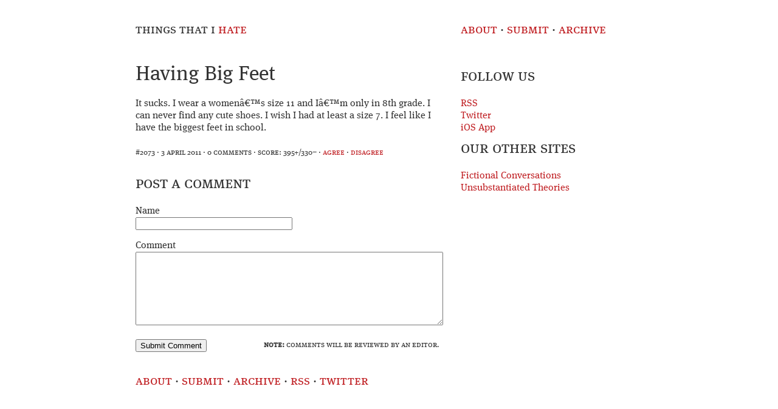

--- FILE ---
content_type: text/html; charset=UTF-8
request_url: http://www.thingsthatihate.com/essays/2073/
body_size: 1976
content:
<!DOCTYPE html>
<html lang="en">
<head>
    <meta charset="utf-8" />
    <title>Having Big Feet - Things That I Hate</title>
    <script type="text/javascript" src="http://use.typekit.com/nle1bni.js"></script>
    <script type="text/javascript">try{Typekit.load();}catch(e){}</script>
    <!--[if lt IE 9]> <script> var e = ("abbr,article,aside,audio,canvas,datalist,details," + "figure,footer,header,hgroup,mark,menu,meter,nav,output," + "progress,section,time,video").split(','); for (var i = 0; i < e.length; i++) { document.createElement(e[i]); } </script> <![endif]-->
    <link rel="stylesheet" href="/css/thingsthatihate.css" />
    <link rel="icon" href="/favicon.png" type="image/x-icon" />
    <link rel="shortcut icon" href="/favicon.png" type="image/x-icon" />
<link rel="alternate" type="application/rss+xml" title="Things That I Hate RSS" href="http://feeds.feedburner.com/ThingsThatIHate" />
<script type="text/javascript" src="/js/vote.js" charset="utf-8"></script>

    <meta name="blogcatalog" content="9BC9987822" />
    <script type="text/javascript">
        var _gaq = _gaq || [];
        _gaq.push(['_setAccount', 'UA-257703-9']);
        _gaq.push(['_trackPageview']);
        
        (function() {
            var ga = document.createElement('script'); ga.type = 'text/javascript'; ga.async = true;
            ga.src = ('https:' == document.location.protocol ? 'https://ssl' : 'http://www') + '.google-analytics.com/ga.js';
            var s = document.getElementsByTagName('script')[0]; s.parentNode.insertBefore(ga, s);
        })();
    </script>
</head>
<body>
    <!--[if lt IE 8]>
    <script type="text/javascript"> 
        /*Load jQuery if not already loaded*/ if(typeof jQuery == 'undefined'){ document.write("<script type=\"text/javascript\"   src=\"http://ajax.googleapis.com/ajax/libs/jquery/1.3.2/jquery.min.js\"></"+"script>"); var __noconflict = true; } 
        var IE6UPDATE_OPTIONS = {
            icons_path: "/js/ie6update/images/"
        }
    </script>
    <script type="text/javascript" src="/js/ie6update/ie6update.js"></script>
    <![endif]-->
    <header>
        <h1><a href="/">Things That I <em>Hate</em></a></h1>
        <nav>
            <ul>
                <li><a href="/about/">About</a></li>
                <li><a href="/submit/">Submit</a></li>
                <li><a href="/archive/">Archive</a></li>
            </ul>
        </nav>
    </header>
    <div id="content">
        <aside>
    <h2>Follow Us</h2>
    <ul>
        <li><a href="http://feeds.feedburner.com/ThingsThatIHate">RSS</a></li>
        <li><a href="https://twitter.com/thingsthatihate">Twitter</a></li>
        <li><a href="http://itunes.apple.com/us/app/things-that-i-hate/id335932032">iOS App</a></li> 
    </ul>

    <h2>Our Other Sites</h2>
    <ul>
        <li><a href="http://www.fictionalconversations.com">Fictional Conversations</a></li> 
        <li><a href="http://www.unsubstantiatedtheories.com">Unsubstantiated Theories</a></li> 
    </ul>
        </aside>
        <article>
            <h1>Having Big Feet</h1>
<p>It sucks. I wear a womenâ€™s size 11 and Iâ€™m only in 8th grade. I can never find any cute shoes. I wish I had at least a size 7. I feel like I have the biggest feet in school.</p>
            <footer>
                <ul id="info-2073">
                    <li>#2073</li>
                    <li><time datetime="2011-04-03T06:00:00-07:00" pubdate>3 April 2011</time></li>
                    <li>0 comments</li>
                    <li>score: <span id="score-2073">395+/330−</span></li>
                    <li id="up-2073"><a href="/vote/2073/up/" onclick="load('2073', 'up'); return false;">agree</a></li>
                    <li id="down-2073"><a href="/vote/2073/down/" onclick="load('2073', 'down'); return false;">disagree</a></li>
                </ul>
            </footer>
        </article>
        <a id="comments"></a>

        <section id="postComment">
            <h2>Post a Comment</h2>
            <form action="/essays/2073/comment/" method="post" accept-charset="utf-8">
                <p>
                    <label for="name">Name</label><br />
                    <input type="text" name="name" value="" id="name" />
                </p>
                <p>
                    <label for="comment">Comment</label><br />
                    <textarea name="comment" id="comment" rows="7" cols="60"></textarea>
                </p>
                <div>
                    <p class="submit">
                        <input type="submit" name="submit" value="Submit Comment" id="submit" />
                    </p>
                    <p class="message"><strong>Note:</strong> Comments will be reviewed by an editor.</p>
                </div>
            </form>
        </section>
    </div>
    <footer>
        <nav>
            <ul>
                <li><a href="/about/">About</a></li>
                <li><a href="/submit/">Submit</a></li>
                <li><a href="/archive/">Archive</a></li>
                <li><a href="http://feeds.feedburner.com/ThingsThatIHate">RSS</a></li>
                <li><a href="https://twitter.com/thingsthatihate">Twitter</a></li>
            </ul>
        </nav>
    </footer>
</body>
</html>